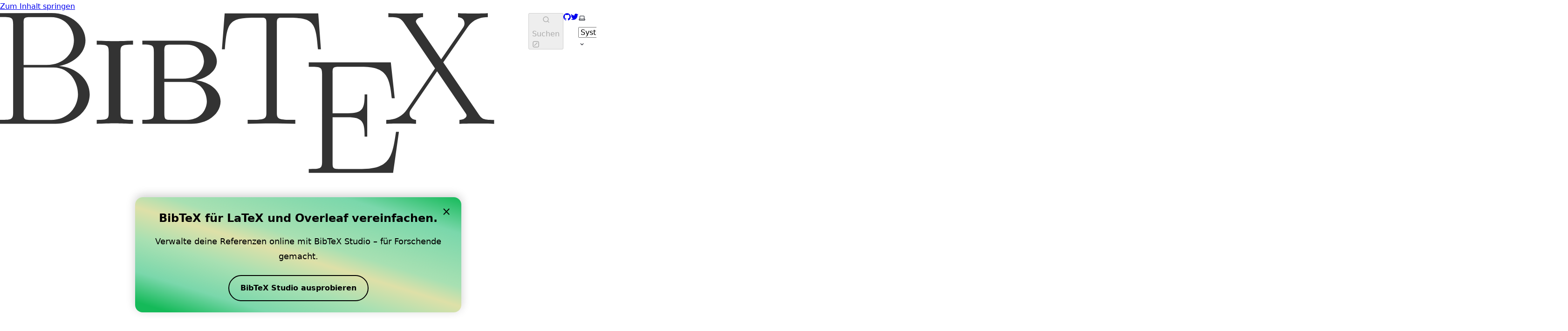

--- FILE ---
content_type: text/html; charset=utf-8
request_url: https://bibtex.eu/de/blog/how-to-convert-a-doi-to-a-bibtex-citation-using-citedrive/
body_size: 8676
content:
<!DOCTYPE html><html lang="de-DE" dir="ltr" data-has-toc data-has-sidebar data-theme="dark" class="astro-bguv2lll"> <head><meta charset="utf-8"/><meta name="viewport" content="width=device-width, initial-scale=1"/><title>Wie man einen DOI in einem BibTeX-Eintrag mithilfe von CiteDrive umwandelt | BibTeX</title><link rel="canonical" href="https://bibtex.eu/de/blog/how-to-convert-a-doi-to-a-bibtex-citation-using-citedrive/"/><link rel="alternate" hreflang="en" href="https://bibtex.eu/blog/how-to-convert-a-doi-to-a-bibtex-citation-using-citedrive/"/><link rel="alternate" hreflang="de-DE" href="https://bibtex.eu/de/blog/how-to-convert-a-doi-to-a-bibtex-citation-using-citedrive/"/><link rel="alternate" hreflang="cs-CZ" href="https://bibtex.eu/cs/blog/how-to-convert-a-doi-to-a-bibtex-citation-using-citedrive/"/><link rel="alternate" hreflang="es-ES" href="https://bibtex.eu/es/blog/how-to-convert-a-doi-to-a-bibtex-citation-using-citedrive/"/><link rel="alternate" hreflang="pt-PT" href="https://bibtex.eu/pt/blog/how-to-convert-a-doi-to-a-bibtex-citation-using-citedrive/"/><link rel="alternate" hreflang="fr-FR" href="https://bibtex.eu/fr/blog/how-to-convert-a-doi-to-a-bibtex-citation-using-citedrive/"/><link rel="alternate" hreflang="sv-SE" href="https://bibtex.eu/sv/blog/how-to-convert-a-doi-to-a-bibtex-citation-using-citedrive/"/><link rel="alternate" hreflang="tr-TR" href="https://bibtex.eu/tr/blog/how-to-convert-a-doi-to-a-bibtex-citation-using-citedrive/"/><link rel="alternate" hreflang="zh-CN" href="https://bibtex.eu/zh-cn/blog/how-to-convert-a-doi-to-a-bibtex-citation-using-citedrive/"/><link rel="alternate" hreflang="da-DK" href="https://bibtex.eu/da/blog/how-to-convert-a-doi-to-a-bibtex-citation-using-citedrive/"/><link rel="alternate" hreflang="it-IT" href="https://bibtex.eu/it/blog/how-to-convert-a-doi-to-a-bibtex-citation-using-citedrive/"/><link rel="alternate" hreflang="ja-JP" href="https://bibtex.eu/ja/blog/how-to-convert-a-doi-to-a-bibtex-citation-using-citedrive/"/><link rel="alternate" hreflang="ko-KR" href="https://bibtex.eu/ko/blog/how-to-convert-a-doi-to-a-bibtex-citation-using-citedrive/"/><link rel="alternate" hreflang="no-NO" href="https://bibtex.eu/no/blog/how-to-convert-a-doi-to-a-bibtex-citation-using-citedrive/"/><link rel="alternate" hreflang="ru-RU" href="https://bibtex.eu/ru/blog/how-to-convert-a-doi-to-a-bibtex-citation-using-citedrive/"/><link rel="sitemap" href="/sitemap-index.xml"/><link rel="shortcut icon" href="/favicon.svg" type="image/svg+xml"/><meta name="generator" content="Astro v4.4.11"/><meta name="generator" content="Starlight v0.21.1"/><meta property="og:title" content="Wie man einen DOI in einem BibTeX-Eintrag mithilfe von CiteDrive umwandelt"/><meta property="og:type" content="article"/><meta property="og:url" content="https://bibtex.eu/de/blog/how-to-convert-a-doi-to-a-bibtex-citation-using-citedrive/"/><meta property="og:locale" content="de-DE"/><meta property="og:description"/><meta property="og:site_name" content="BibTeX"/><meta name="twitter:card" content="summary_large_image"/><meta name="twitter:title" content="Wie man einen DOI in einem BibTeX-Eintrag mithilfe von CiteDrive umwandelt"/><meta name="twitter:description"/><meta name="twitter:site" content="/bibtex_eu"/><script>
	window.StarlightThemeProvider = (() => {
		const storedTheme =
			typeof localStorage !== 'undefined' && localStorage.getItem('starlight-theme');
		const theme =
			storedTheme ||
			(window.matchMedia('(prefers-color-scheme: light)').matches ? 'light' : 'dark');
		document.documentElement.dataset.theme = theme === 'light' ? 'light' : 'dark';
		return {
			updatePickers(theme = storedTheme || 'auto') {
				document.querySelectorAll('starlight-theme-select').forEach((picker) => {
					const select = picker.querySelector('select');
					if (select) select.value = theme;
					/** @type {HTMLTemplateElement | null} */
					const tmpl = document.querySelector(`#theme-icons`);
					const newIcon = tmpl && tmpl.content.querySelector('.' + theme);
					if (newIcon) {
						const oldIcon = picker.querySelector('svg.label-icon');
						if (oldIcon) {
							oldIcon.replaceChildren(...newIcon.cloneNode(true).childNodes);
						}
					}
				});
			},
		};
	})();
</script><template id="theme-icons"><svg aria-hidden="true" class="light astro-c6vsoqas" width="16" height="16" viewBox="0 0 24 24" fill="currentColor" style="--sl-icon-size: 1em;"><path d="M5 12a1 1 0 0 0-1-1H3a1 1 0 0 0 0 2h1a1 1 0 0 0 1-1Zm.64 5-.71.71a1 1 0 0 0 0 1.41 1 1 0 0 0 1.41 0l.71-.71A1 1 0 0 0 5.64 17ZM12 5a1 1 0 0 0 1-1V3a1 1 0 0 0-2 0v1a1 1 0 0 0 1 1Zm5.66 2.34a1 1 0 0 0 .7-.29l.71-.71a1 1 0 1 0-1.41-1.41l-.66.71a1 1 0 0 0 0 1.41 1 1 0 0 0 .66.29Zm-12-.29a1 1 0 0 0 1.41 0 1 1 0 0 0 0-1.41l-.71-.71a1.004 1.004 0 1 0-1.43 1.41l.73.71ZM21 11h-1a1 1 0 0 0 0 2h1a1 1 0 0 0 0-2Zm-2.64 6A1 1 0 0 0 17 18.36l.71.71a1 1 0 0 0 1.41 0 1 1 0 0 0 0-1.41l-.76-.66ZM12 6.5a5.5 5.5 0 1 0 5.5 5.5A5.51 5.51 0 0 0 12 6.5Zm0 9a3.5 3.5 0 1 1 0-7 3.5 3.5 0 0 1 0 7Zm0 3.5a1 1 0 0 0-1 1v1a1 1 0 0 0 2 0v-1a1 1 0 0 0-1-1Z"/></svg> <svg aria-hidden="true" class="dark astro-c6vsoqas" width="16" height="16" viewBox="0 0 24 24" fill="currentColor" style="--sl-icon-size: 1em;"><path d="M21.64 13a1 1 0 0 0-1.05-.14 8.049 8.049 0 0 1-3.37.73 8.15 8.15 0 0 1-8.14-8.1 8.59 8.59 0 0 1 .25-2A1 1 0 0 0 8 2.36a10.14 10.14 0 1 0 14 11.69 1 1 0 0 0-.36-1.05Zm-9.5 6.69A8.14 8.14 0 0 1 7.08 5.22v.27a10.15 10.15 0 0 0 10.14 10.14 9.784 9.784 0 0 0 2.1-.22 8.11 8.11 0 0 1-7.18 4.32v-.04Z"/></svg> <svg aria-hidden="true" class="auto astro-c6vsoqas" width="16" height="16" viewBox="0 0 24 24" fill="currentColor" style="--sl-icon-size: 1em;"><path d="M21 14h-1V7a3 3 0 0 0-3-3H7a3 3 0 0 0-3 3v7H3a1 1 0 0 0-1 1v2a3 3 0 0 0 3 3h14a3 3 0 0 0 3-3v-2a1 1 0 0 0-1-1ZM6 7a1 1 0 0 1 1-1h10a1 1 0 0 1 1 1v7H6V7Zm14 10a1 1 0 0 1-1 1H5a1 1 0 0 1-1-1v-1h16v1Z"/></svg> </template><link rel="stylesheet" href="/_astro/index.Cilri7ci.css" />
<style>svg:where(.astro-c6vsoqas){color:var(--sl-icon-color);font-size:var(--sl-icon-size, 1em);width:1em;height:1em}
</style><script type="module" src="/_astro/hoisted.DCDaYnW2.js"></script>
<script type="module" src="/_astro/page.BO5rBSqo.js"></script></head> <body class="astro-bguv2lll"> <a href="#_top" class="astro-7q3lir66">Zum Inhalt springen</a>  <div class="page sl-flex astro-vrdttmbt"> <header class="header astro-vrdttmbt"><div class="header sl-flex astro-kmkmnagf"> <div class="title-wrapper sl-flex astro-kmkmnagf"> <a href="/de" class="site-title sl-flex astro-m46x6ez3">  <img class="light:sl-hidden astro-m46x6ez3" alt="" src="/_astro/logo_dark.DHxH6-UK.svg" width="1134" height="366"> <img class="dark:sl-hidden astro-m46x6ez3" alt="" src="/_astro/logo.BH7sI-hn.svg" width="1134" height="366"> <span class="sr-only astro-m46x6ez3"> BibTeX </span> </a>  </div> <div class="sl-flex astro-kmkmnagf"> <site-search data-translations="{&#34;placeholder&#34;:&#34;Suchen&#34;}" class="astro-v37mnknz"> <button data-open-modal disabled class="astro-v37mnknz">  <svg aria-label="Suchen" class="astro-v37mnknz astro-c6vsoqas" width="16" height="16" viewBox="0 0 24 24" fill="currentColor" style="--sl-icon-size: 1em;"><path d="M21.71 20.29 18 16.61A9 9 0 1 0 16.61 18l3.68 3.68a.999.999 0 0 0 1.42 0 1 1 0 0 0 0-1.39ZM11 18a7 7 0 1 1 0-14 7 7 0 0 1 0 14Z"/></svg>  <span class="sl-hidden md:sl-block astro-v37mnknz" aria-hidden="true">Suchen</span> <svg aria-label="(Drücke / zum Suchen)" class="sl-hidden md:sl-block astro-v37mnknz astro-c6vsoqas" width="16" height="16" viewBox="0 0 24 24" fill="currentColor" style="--sl-icon-size: 1em;"><path d="M17 2H7a5 5 0 0 0-5 5v10a5 5 0 0 0 5 5h10a5 5 0 0 0 5-5V7a5 5 0 0 0-5-5Zm3 15a3 3 0 0 1-3 3H7a3 3 0 0 1-3-3V7a3 3 0 0 1 3-3h10a3 3 0 0 1 3 3v10Z"/><path d="M15.293 6.707a1 1 0 1 1 1.414 1.414l-8.485 8.486a1 1 0 0 1-1.414-1.415l8.485-8.485Z"/></svg>  </button> <dialog style="padding:0" aria-label="Suchen" class="astro-v37mnknz"> <div class="dialog-frame sl-flex astro-v37mnknz">  <button data-close-modal class="sl-flex md:sl-hidden astro-v37mnknz"> Abbrechen </button> <div class="search-container astro-v37mnknz"> <div id="starlight__search" class="astro-v37mnknz"></div> </div> </div> </dialog> </site-search>    </div> <div class="sl-hidden md:sl-flex right-group astro-kmkmnagf"> <div class="sl-flex social-icons astro-kmkmnagf"> <a href="https://github.com/citedrive/bibtex.eu" rel="me" class="sl-flex astro-wy4te6ga"><span class="sr-only astro-wy4te6ga">GitHub</span><svg aria-hidden="true" class="astro-wy4te6ga astro-c6vsoqas" width="16" height="16" viewBox="0 0 24 24" fill="currentColor" style="--sl-icon-size: 1em;"><path d="M12 .3a12 12 0 0 0-3.8 23.38c.6.12.83-.26.83-.57L9 21.07c-3.34.72-4.04-1.61-4.04-1.61-.55-1.39-1.34-1.76-1.34-1.76-1.08-.74.09-.73.09-.73 1.2.09 1.83 1.24 1.83 1.24 1.08 1.83 2.81 1.3 3.5 1 .1-.78.42-1.31.76-1.61-2.67-.3-5.47-1.33-5.47-5.93 0-1.31.47-2.38 1.24-3.22-.14-.3-.54-1.52.1-3.18 0 0 1-.32 3.3 1.23a11.5 11.5 0 0 1 6 0c2.28-1.55 3.29-1.23 3.29-1.23.64 1.66.24 2.88.12 3.18a4.65 4.65 0 0 1 1.23 3.22c0 4.61-2.8 5.63-5.48 5.92.42.36.81 1.1.81 2.22l-.01 3.29c0 .31.2.69.82.57A12 12 0 0 0 12 .3Z"/></svg> </a><a href="https://twitter.com/bibtex_eu " rel="me" class="sl-flex astro-wy4te6ga"><span class="sr-only astro-wy4te6ga">Twitter</span><svg aria-hidden="true" class="astro-wy4te6ga astro-c6vsoqas" width="16" height="16" viewBox="0 0 24 24" fill="currentColor" style="--sl-icon-size: 1em;"><path d="M24 4.4a10 10 0 0 1-2.83.78 5.05 5.05 0 0 0 2.17-2.79 9.7 9.7 0 0 1-3.13 1.23 4.89 4.89 0 0 0-5.94-1.03 5 5 0 0 0-2.17 2.38 5.15 5.15 0 0 0-.3 3.25c-1.95-.1-3.86-.63-5.61-1.53a14.04 14.04 0 0 1-4.52-3.74 5.2 5.2 0 0 0-.09 4.91c.39.74.94 1.35 1.61 1.82a4.77 4.77 0 0 1-2.23-.63v.06c0 1.16.4 2.29 1.12 3.18a4.9 4.9 0 0 0 2.84 1.74c-.73.22-1.5.26-2.24.12a4.89 4.89 0 0 0 4.59 3.49A9.78 9.78 0 0 1 0 19.73 13.65 13.65 0 0 0 7.55 22a13.63 13.63 0 0 0 9.96-4.16A14.26 14.26 0 0 0 21.6 7.65V7c.94-.72 1.75-1.6 2.4-2.6Z"/></svg> </a> </div> <starlight-theme-select>  <label style="--sl-select-width: 6.25em" class="astro-4yphtoen"> <span class="sr-only astro-4yphtoen">Farbschema wählen</span> <svg aria-hidden="true" class="icon label-icon astro-4yphtoen astro-c6vsoqas" width="16" height="16" viewBox="0 0 24 24" fill="currentColor" style="--sl-icon-size: 1em;"><path d="M21 14h-1V7a3 3 0 0 0-3-3H7a3 3 0 0 0-3 3v7H3a1 1 0 0 0-1 1v2a3 3 0 0 0 3 3h14a3 3 0 0 0 3-3v-2a1 1 0 0 0-1-1ZM6 7a1 1 0 0 1 1-1h10a1 1 0 0 1 1 1v7H6V7Zm14 10a1 1 0 0 1-1 1H5a1 1 0 0 1-1-1v-1h16v1Z"/></svg>  <select value="auto" class="astro-4yphtoen"> <option value="dark" class="astro-4yphtoen">Dunkel</option><option value="light" class="astro-4yphtoen">Hell</option><option value="auto" selected="true" class="astro-4yphtoen">System</option> </select> <svg aria-hidden="true" class="icon caret astro-4yphtoen astro-c6vsoqas" width="16" height="16" viewBox="0 0 24 24" fill="currentColor" style="--sl-icon-size: 1em;"><path d="M17 9.17a1 1 0 0 0-1.41 0L12 12.71 8.46 9.17a1 1 0 1 0-1.41 1.42l4.24 4.24a1.002 1.002 0 0 0 1.42 0L17 10.59a1.002 1.002 0 0 0 0-1.42Z"/></svg>  </label>  </starlight-theme-select>  <script>
	StarlightThemeProvider.updatePickers();
</script>  <starlight-lang-select><label style="--sl-select-width: 7em" class="astro-4yphtoen"> <span class="sr-only astro-4yphtoen">Sprache wählen</span> <svg aria-hidden="true" class="icon label-icon astro-4yphtoen astro-c6vsoqas" width="16" height="16" viewBox="0 0 24 24" fill="currentColor" style="--sl-icon-size: 1em;"><path fill-rule="evenodd" d="M8.516 3a.94.94 0 0 0-.941.94v1.15H2.94a.94.94 0 1 0 0 1.882h7.362a7.422 7.422 0 0 1-1.787 3.958 7.42 7.42 0 0 1-1.422-2.425.94.94 0 1 0-1.774.627 9.303 9.303 0 0 0 1.785 3.043 7.422 7.422 0 0 1-4.164 1.278.94.94 0 1 0 0 1.881 9.303 9.303 0 0 0 5.575-1.855 9.303 9.303 0 0 0 4.11 1.74l-.763 1.525a.968.968 0 0 0-.016.034l-1.385 2.77a.94.94 0 1 0 1.683.841l1.133-2.267h5.806l1.134 2.267a.94.94 0 0 0 1.683-.841l-1.385-2.769a.95.95 0 0 0-.018-.036l-3.476-6.951a.94.94 0 0 0-1.682 0l-1.82 3.639a7.423 7.423 0 0 1-3.593-1.256 9.303 9.303 0 0 0 2.27-5.203h1.894a.94.94 0 0 0 0-1.881H9.456V3.94A.94.94 0 0 0 8.516 3Zm6.426 11.794a1.068 1.068 0 0 1-.02.039l-.703 1.407h3.924l-1.962-3.924-1.24 2.478Z" clip-rule="evenodd"/></svg>  <select value="/de/blog/how-to-convert-a-doi-to-a-bibtex-citation-using-citedrive/" class="astro-4yphtoen"> <option value="/blog/how-to-convert-a-doi-to-a-bibtex-citation-using-citedrive/" class="astro-4yphtoen">English</option><option value="/de/blog/how-to-convert-a-doi-to-a-bibtex-citation-using-citedrive/" selected="true" class="astro-4yphtoen">Deutsch</option><option value="/cs/blog/how-to-convert-a-doi-to-a-bibtex-citation-using-citedrive/" class="astro-4yphtoen">Čeština</option><option value="/es/blog/how-to-convert-a-doi-to-a-bibtex-citation-using-citedrive/" class="astro-4yphtoen">Español</option><option value="/pt/blog/how-to-convert-a-doi-to-a-bibtex-citation-using-citedrive/" class="astro-4yphtoen">Português</option><option value="/fr/blog/how-to-convert-a-doi-to-a-bibtex-citation-using-citedrive/" class="astro-4yphtoen">Français</option><option value="/sv/blog/how-to-convert-a-doi-to-a-bibtex-citation-using-citedrive/" class="astro-4yphtoen">Svenska</option><option value="/tr/blog/how-to-convert-a-doi-to-a-bibtex-citation-using-citedrive/" class="astro-4yphtoen">Türkçe</option><option value="/zh-cn/blog/how-to-convert-a-doi-to-a-bibtex-citation-using-citedrive/" class="astro-4yphtoen">简体中文</option><option value="/da/blog/how-to-convert-a-doi-to-a-bibtex-citation-using-citedrive/" class="astro-4yphtoen">Dansk</option><option value="/it/blog/how-to-convert-a-doi-to-a-bibtex-citation-using-citedrive/" class="astro-4yphtoen">Italiano</option><option value="/ja/blog/how-to-convert-a-doi-to-a-bibtex-citation-using-citedrive/" class="astro-4yphtoen">日本語</option><option value="/ko/blog/how-to-convert-a-doi-to-a-bibtex-citation-using-citedrive/" class="astro-4yphtoen">한국어</option><option value="/no/blog/how-to-convert-a-doi-to-a-bibtex-citation-using-citedrive/" class="astro-4yphtoen">Norsk</option><option value="/ru/blog/how-to-convert-a-doi-to-a-bibtex-citation-using-citedrive/" class="astro-4yphtoen">Русский</option> </select> <svg aria-hidden="true" class="icon caret astro-4yphtoen astro-c6vsoqas" width="16" height="16" viewBox="0 0 24 24" fill="currentColor" style="--sl-icon-size: 1em;"><path d="M17 9.17a1 1 0 0 0-1.41 0L12 12.71 8.46 9.17a1 1 0 1 0-1.41 1.42l4.24 4.24a1.002 1.002 0 0 0 1.42 0L17 10.59a1.002 1.002 0 0 0 0-1.42Z"/></svg>  </label> </starlight-lang-select> </div> </div> </header> <nav class="sidebar astro-vrdttmbt" aria-label="Hauptnavigation"> <starlight-menu-button class="astro-jif73yzw"> <button aria-expanded="false" aria-label="Menü" aria-controls="starlight__sidebar" class="sl-flex md:sl-hidden astro-jif73yzw"> <svg aria-hidden="true" class="astro-jif73yzw astro-c6vsoqas" width="16" height="16" viewBox="0 0 24 24" fill="currentColor" style="--sl-icon-size: 1em;"><path d="M3 8h18a1 1 0 1 0 0-2H3a1 1 0 0 0 0 2Zm18 8H3a1 1 0 0 0 0 2h18a1 1 0 0 0 0-2Zm0-5H3a1 1 0 0 0 0 2h18a1 1 0 0 0 0-2Z"/></svg>  </button> </starlight-menu-button>    <div id="starlight__sidebar" class="sidebar-pane astro-vrdttmbt"> <div class="sidebar-content sl-flex astro-vrdttmbt"> <ul class="top-level astro-3ii7xxms"> <li class="astro-3ii7xxms"> <details open class="astro-3ii7xxms"> <summary class="astro-3ii7xxms"> <div class="group-label astro-3ii7xxms"> <span class="large astro-3ii7xxms">Grundlagen</span>  </div> <svg aria-hidden="true" class="caret astro-3ii7xxms astro-c6vsoqas" width="16" height="16" viewBox="0 0 24 24" fill="currentColor" style="--sl-icon-size: 1.25rem;"><path d="m14.83 11.29-4.24-4.24a1 1 0 1 0-1.42 1.41L12.71 12l-3.54 3.54a1 1 0 0 0 0 1.41 1 1 0 0 0 .71.29 1 1 0 0 0 .71-.29l4.24-4.24a1.002 1.002 0 0 0 0-1.42Z"/></svg>  </summary> <ul class="astro-3ii7xxms"> <li class="astro-3ii7xxms"> <a href="/de/" class="astro-3ii7xxms"> <span class="astro-3ii7xxms">Verwendung von LaTeX (Schnellstart)</span>  </a> </li><li class="astro-3ii7xxms"> <a href="/de/natbib/" class="astro-3ii7xxms"> <span class="astro-3ii7xxms">Natbib (Ausführliches Tutorial)</span>  </a> </li><li class="astro-3ii7xxms"> <a href="/de/biblatex/" class="astro-3ii7xxms"> <span class="astro-3ii7xxms">Verwendung von BibLaTeX (Schnellstart)</span>  </a> </li><li class="astro-3ii7xxms"> <a href="/de/quarto/" class="astro-3ii7xxms"> <span class="astro-3ii7xxms">Verwendung von Quarto (RStudio/Posit) (Schnellstart)</span>  </a> </li><li class="astro-3ii7xxms"> <a href="/de/rmarkdown/" class="astro-3ii7xxms"> <span class="astro-3ii7xxms">Verwendung von R Markdown (Schnellstart)</span>  </a> </li><li class="astro-3ii7xxms"> <a href="/de/overleaf/" class="astro-3ii7xxms"> <span class="astro-3ii7xxms">Verwendung von Overleaf (Schnellstart)</span>  </a> </li> </ul>  </details> </li><li class="astro-3ii7xxms"> <details class="astro-3ii7xxms"> <summary class="astro-3ii7xxms"> <div class="group-label astro-3ii7xxms"> <span class="large astro-3ii7xxms">Referenztypen</span>  </div> <svg aria-hidden="true" class="caret astro-3ii7xxms astro-c6vsoqas" width="16" height="16" viewBox="0 0 24 24" fill="currentColor" style="--sl-icon-size: 1.25rem;"><path d="m14.83 11.29-4.24-4.24a1 1 0 1 0-1.42 1.41L12.71 12l-3.54 3.54a1 1 0 0 0 0 1.41 1 1 0 0 0 .71.29 1 1 0 0 0 .71-.29l4.24-4.24a1.002 1.002 0 0 0 0-1.42Z"/></svg>  </summary> <ul class="astro-3ii7xxms"> <li class="astro-3ii7xxms"> <a href="/de/types/" class="astro-3ii7xxms"> <span class="astro-3ii7xxms">BibTeX Eintragstypen</span>  </a> </li><li class="astro-3ii7xxms"> <a href="/de/types/article/" class="astro-3ii7xxms"> <span class="astro-3ii7xxms">article (Artikel)</span>  </a> </li><li class="astro-3ii7xxms"> <a href="/de/types/book/" class="astro-3ii7xxms"> <span class="astro-3ii7xxms">book (Buch)</span>  </a> </li><li class="astro-3ii7xxms"> <a href="/de/types/booklet/" class="astro-3ii7xxms"> <span class="astro-3ii7xxms">booklet (Gebundenes Druckwerk)</span>  </a> </li><li class="astro-3ii7xxms"> <a href="/de/types/conference/" class="astro-3ii7xxms"> <span class="astro-3ii7xxms">conference (Wissenschaftliche Konferenz)</span>  </a> </li><li class="astro-3ii7xxms"> <a href="/de/types/inbook/" class="astro-3ii7xxms"> <span class="astro-3ii7xxms">inbook (Kapitel, Sektion, etc.)</span>  </a> </li><li class="astro-3ii7xxms"> <a href="/de/types/incollection/" class="astro-3ii7xxms"> <span class="astro-3ii7xxms">incollection (Teil eines Buches / Sammelband)</span>  </a> </li><li class="astro-3ii7xxms"> <a href="/de/types/inproceedings/" class="astro-3ii7xxms"> <span class="astro-3ii7xxms">inproceedings (Artikel in einem Konferenzbericht)</span>  </a> </li><li class="astro-3ii7xxms"> <a href="/de/types/manual/" class="astro-3ii7xxms"> <span class="astro-3ii7xxms">manual (Anleitung)</span>  </a> </li><li class="astro-3ii7xxms"> <a href="/de/types/mastersthesis/" class="astro-3ii7xxms"> <span class="astro-3ii7xxms">mastersthesis (Masterarbeit)</span>  </a> </li><li class="astro-3ii7xxms"> <a href="/de/types/misc/" class="astro-3ii7xxms"> <span class="astro-3ii7xxms">misc (Sonstige typen)</span>  </a> </li><li class="astro-3ii7xxms"> <a href="/de/types/phdthesis/" class="astro-3ii7xxms"> <span class="astro-3ii7xxms">phdthesis (Doktorarbeit)</span>  </a> </li><li class="astro-3ii7xxms"> <a href="/de/types/proceedings/" class="astro-3ii7xxms"> <span class="astro-3ii7xxms">proceedings (Konferenzberichte)</span>  </a> </li><li class="astro-3ii7xxms"> <a href="/de/types/techreport/" class="astro-3ii7xxms"> <span class="astro-3ii7xxms">techreport (Technisches Bericht)</span>  </a> </li><li class="astro-3ii7xxms"> <a href="/de/types/unpublished/" class="astro-3ii7xxms"> <span class="astro-3ii7xxms">unpublished (Unveröffentlicht)</span>  </a> </li> </ul>  </details> </li><li class="astro-3ii7xxms"> <details class="astro-3ii7xxms"> <summary class="astro-3ii7xxms"> <div class="group-label astro-3ii7xxms"> <span class="large astro-3ii7xxms">Felder</span>  </div> <svg aria-hidden="true" class="caret astro-3ii7xxms astro-c6vsoqas" width="16" height="16" viewBox="0 0 24 24" fill="currentColor" style="--sl-icon-size: 1.25rem;"><path d="m14.83 11.29-4.24-4.24a1 1 0 1 0-1.42 1.41L12.71 12l-3.54 3.54a1 1 0 0 0 0 1.41 1 1 0 0 0 .71.29 1 1 0 0 0 .71-.29l4.24-4.24a1.002 1.002 0 0 0 0-1.42Z"/></svg>  </summary> <ul class="astro-3ii7xxms"> <li class="astro-3ii7xxms"> <a href="/de/fields/" class="astro-3ii7xxms"> <span class="astro-3ii7xxms">BibTeX-Felder</span>  </a> </li><li class="astro-3ii7xxms"> <a href="/de/fields/address/" class="astro-3ii7xxms"> <span class="astro-3ii7xxms">address</span>  </a> </li><li class="astro-3ii7xxms"> <a href="/de/fields/annote/" class="astro-3ii7xxms"> <span class="astro-3ii7xxms">annote</span>  </a> </li><li class="astro-3ii7xxms"> <a href="/de/fields/author/" class="astro-3ii7xxms"> <span class="astro-3ii7xxms">author</span>  </a> </li><li class="astro-3ii7xxms"> <a href="/de/fields/booktitle/" class="astro-3ii7xxms"> <span class="astro-3ii7xxms">booktitle</span>  </a> </li><li class="astro-3ii7xxms"> <a href="/de/fields/chapter/" class="astro-3ii7xxms"> <span class="astro-3ii7xxms">chapter</span>  </a> </li><li class="astro-3ii7xxms"> <a href="/de/fields/crossref/" class="astro-3ii7xxms"> <span class="astro-3ii7xxms">crossref</span>  </a> </li><li class="astro-3ii7xxms"> <a href="/de/fields/doi/" class="astro-3ii7xxms"> <span class="astro-3ii7xxms">doi</span>  </a> </li><li class="astro-3ii7xxms"> <a href="/de/fields/edition/" class="astro-3ii7xxms"> <span class="astro-3ii7xxms">edition</span>  </a> </li><li class="astro-3ii7xxms"> <a href="/de/fields/editor/" class="astro-3ii7xxms"> <span class="astro-3ii7xxms">editor</span>  </a> </li><li class="astro-3ii7xxms"> <a href="/de/fields/email/" class="astro-3ii7xxms"> <span class="astro-3ii7xxms">email</span>  </a> </li><li class="astro-3ii7xxms"> <a href="/de/fields/howpublished/" class="astro-3ii7xxms"> <span class="astro-3ii7xxms">howpublished</span>  </a> </li><li class="astro-3ii7xxms"> <a href="/de/fields/institution/" class="astro-3ii7xxms"> <span class="astro-3ii7xxms">institution</span>  </a> </li><li class="astro-3ii7xxms"> <a href="/de/fields/journal/" class="astro-3ii7xxms"> <span class="astro-3ii7xxms">journal</span>  </a> </li><li class="astro-3ii7xxms"> <a href="/de/fields/month/" class="astro-3ii7xxms"> <span class="astro-3ii7xxms">month</span>  </a> </li><li class="astro-3ii7xxms"> <a href="/de/fields/note/" class="astro-3ii7xxms"> <span class="astro-3ii7xxms">note</span>  </a> </li><li class="astro-3ii7xxms"> <a href="/de/fields/number/" class="astro-3ii7xxms"> <span class="astro-3ii7xxms">number</span>  </a> </li><li class="astro-3ii7xxms"> <a href="/de/fields/organization/" class="astro-3ii7xxms"> <span class="astro-3ii7xxms">organization</span>  </a> </li><li class="astro-3ii7xxms"> <a href="/de/fields/pages/" class="astro-3ii7xxms"> <span class="astro-3ii7xxms">pages</span>  </a> </li><li class="astro-3ii7xxms"> <a href="/de/fields/publisher/" class="astro-3ii7xxms"> <span class="astro-3ii7xxms">publisher</span>  </a> </li><li class="astro-3ii7xxms"> <a href="/de/fields/school/" class="astro-3ii7xxms"> <span class="astro-3ii7xxms">school</span>  </a> </li><li class="astro-3ii7xxms"> <a href="/de/fields/series/" class="astro-3ii7xxms"> <span class="astro-3ii7xxms">series</span>  </a> </li><li class="astro-3ii7xxms"> <a href="/de/fields/title/" class="astro-3ii7xxms"> <span class="astro-3ii7xxms">title</span>  </a> </li><li class="astro-3ii7xxms"> <a href="/de/fields/type/" class="astro-3ii7xxms"> <span class="astro-3ii7xxms">type</span>  </a> </li><li class="astro-3ii7xxms"> <a href="/de/fields/volume/" class="astro-3ii7xxms"> <span class="astro-3ii7xxms">volume</span>  </a> </li><li class="astro-3ii7xxms"> <a href="/de/fields/year/" class="astro-3ii7xxms"> <span class="astro-3ii7xxms">year</span>  </a> </li> </ul>  </details> </li><li class="astro-3ii7xxms"> <details class="astro-3ii7xxms"> <summary class="astro-3ii7xxms"> <div class="group-label astro-3ii7xxms"> <span class="large astro-3ii7xxms">BibTeX FAQ</span>  </div> <svg aria-hidden="true" class="caret astro-3ii7xxms astro-c6vsoqas" width="16" height="16" viewBox="0 0 24 24" fill="currentColor" style="--sl-icon-size: 1.25rem;"><path d="m14.83 11.29-4.24-4.24a1 1 0 1 0-1.42 1.41L12.71 12l-3.54 3.54a1 1 0 0 0 0 1.41 1 1 0 0 0 .71.29 1 1 0 0 0 .71-.29l4.24-4.24a1.002 1.002 0 0 0 0-1.42Z"/></svg>  </summary> <ul class="astro-3ii7xxms"> <li class="astro-3ii7xxms"> <a href="/de/faq/" class="astro-3ii7xxms"> <span class="astro-3ii7xxms">BibTeX FAQ</span>  </a> </li><li class="astro-3ii7xxms"> <a href="/de/faq/how-can-i-use-bibtex-to-cite-a-website/" class="astro-3ii7xxms"> <span class="astro-3ii7xxms">Wie man eine Website in LaTeX mit BibTeX und BibLaTeX zitiert</span>  </a> </li><li class="astro-3ii7xxms"> <a href="/de/faq/how-do-i-create-a-bib-file-to-manage-my-bibtex-references/" class="astro-3ii7xxms"> <span class="astro-3ii7xxms">Wie erstelle ich eine .BIB-Datei zur Verwaltung meiner BibTeX-Referenzen?</span>  </a> </li><li class="astro-3ii7xxms"> <a href="/de/faq/how-to-use-bibtex-related-commands-for-latex-documents/" class="astro-3ii7xxms"> <span class="astro-3ii7xxms">Verwendung von BibTeX-bezogenen Befehlen für LaTeX-Dokumente</span>  </a> </li><li class="astro-3ii7xxms"> <a href="/de/faq/how-to-use-urls-in-bibtex-entries/" class="astro-3ii7xxms"> <span class="astro-3ii7xxms">Wie man URLs in BibTeX-Einträgen verwendet</span>  </a> </li><li class="astro-3ii7xxms"> <a href="/de/faq/what-is-bibtex-and-what-can-it-do-for-you/" class="astro-3ii7xxms"> <span class="astro-3ii7xxms">Was ist BibTeX, und was kann es für Sie tun?</span>  </a> </li><li class="astro-3ii7xxms"> <a href="/de/faq/when-to-enclose-bib-file-entry-fields-quotation-marks-vs-braces/" class="astro-3ii7xxms"> <span class="astro-3ii7xxms">Wann man .bib-Dateieingabefelder einschließt: Anführungszeichen vs. geschweifte Klammern</span>  </a> </li> </ul>  </details> </li><li class="astro-3ii7xxms"> <details open class="astro-3ii7xxms"> <summary class="astro-3ii7xxms"> <div class="group-label astro-3ii7xxms"> <span class="large astro-3ii7xxms">BibTeX-Ressourcen</span>  </div> <svg aria-hidden="true" class="caret astro-3ii7xxms astro-c6vsoqas" width="16" height="16" viewBox="0 0 24 24" fill="currentColor" style="--sl-icon-size: 1.25rem;"><path d="m14.83 11.29-4.24-4.24a1 1 0 1 0-1.42 1.41L12.71 12l-3.54 3.54a1 1 0 0 0 0 1.41 1 1 0 0 0 .71.29 1 1 0 0 0 .71-.29l4.24-4.24a1.002 1.002 0 0 0 0-1.42Z"/></svg>  </summary> <ul class="astro-3ii7xxms"> <li class="astro-3ii7xxms"> <a href="/de/blog/" class="astro-3ii7xxms"> <span class="astro-3ii7xxms">Blog</span>  </a> </li><li class="astro-3ii7xxms"> <a href="/de/overleaf-citedrive/" class="astro-3ii7xxms"> <span class="astro-3ii7xxms">Overleaf + CiteDrive</span>  </a> </li> </ul>  </details> </li><li class="astro-3ii7xxms"> <details open class="astro-3ii7xxms"> <summary class="astro-3ii7xxms"> <div class="group-label astro-3ii7xxms"> <span class="large astro-3ii7xxms">Links</span>  </div> <svg aria-hidden="true" class="caret astro-3ii7xxms astro-c6vsoqas" width="16" height="16" viewBox="0 0 24 24" fill="currentColor" style="--sl-icon-size: 1.25rem;"><path d="m14.83 11.29-4.24-4.24a1 1 0 1 0-1.42 1.41L12.71 12l-3.54 3.54a1 1 0 0 0 0 1.41 1 1 0 0 0 .71.29 1 1 0 0 0 .71-.29l4.24-4.24a1.002 1.002 0 0 0 0-1.42Z"/></svg>  </summary> <ul class="astro-3ii7xxms"> <li class="astro-3ii7xxms"> <a href="https://www.citedrive.com/en/" class="astro-3ii7xxms"> <span class="astro-3ii7xxms">🔗 CiteDrive</span>  </a> </li><li class="astro-3ii7xxms"> <a href="https://datanautes.com/en/" class="astro-3ii7xxms"> <span class="astro-3ii7xxms">🔗 Datanautes</span>  </a> </li><li class="astro-3ii7xxms"> <a href="https://rmarkdown.net/" class="astro-3ii7xxms"> <span class="astro-3ii7xxms">🔗 R Markdown</span>  </a> </li><li class="astro-3ii7xxms"> <a href="https://www.behaviorcloud.com/en/" class="astro-3ii7xxms"> <span class="astro-3ii7xxms">🔗 BehaviorCloud</span>  </a> </li> </ul>  </details> </li> </ul>  <div class="md:sl-hidden"> <div class="mobile-preferences sl-flex astro-wu23bvmt"> <div class="sl-flex social-icons astro-wu23bvmt"> <a href="https://github.com/citedrive/bibtex.eu" rel="me" class="sl-flex astro-wy4te6ga"><span class="sr-only astro-wy4te6ga">GitHub</span><svg aria-hidden="true" class="astro-wy4te6ga astro-c6vsoqas" width="16" height="16" viewBox="0 0 24 24" fill="currentColor" style="--sl-icon-size: 1em;"><path d="M12 .3a12 12 0 0 0-3.8 23.38c.6.12.83-.26.83-.57L9 21.07c-3.34.72-4.04-1.61-4.04-1.61-.55-1.39-1.34-1.76-1.34-1.76-1.08-.74.09-.73.09-.73 1.2.09 1.83 1.24 1.83 1.24 1.08 1.83 2.81 1.3 3.5 1 .1-.78.42-1.31.76-1.61-2.67-.3-5.47-1.33-5.47-5.93 0-1.31.47-2.38 1.24-3.22-.14-.3-.54-1.52.1-3.18 0 0 1-.32 3.3 1.23a11.5 11.5 0 0 1 6 0c2.28-1.55 3.29-1.23 3.29-1.23.64 1.66.24 2.88.12 3.18a4.65 4.65 0 0 1 1.23 3.22c0 4.61-2.8 5.63-5.48 5.92.42.36.81 1.1.81 2.22l-.01 3.29c0 .31.2.69.82.57A12 12 0 0 0 12 .3Z"/></svg> </a><a href="https://twitter.com/bibtex_eu " rel="me" class="sl-flex astro-wy4te6ga"><span class="sr-only astro-wy4te6ga">Twitter</span><svg aria-hidden="true" class="astro-wy4te6ga astro-c6vsoqas" width="16" height="16" viewBox="0 0 24 24" fill="currentColor" style="--sl-icon-size: 1em;"><path d="M24 4.4a10 10 0 0 1-2.83.78 5.05 5.05 0 0 0 2.17-2.79 9.7 9.7 0 0 1-3.13 1.23 4.89 4.89 0 0 0-5.94-1.03 5 5 0 0 0-2.17 2.38 5.15 5.15 0 0 0-.3 3.25c-1.95-.1-3.86-.63-5.61-1.53a14.04 14.04 0 0 1-4.52-3.74 5.2 5.2 0 0 0-.09 4.91c.39.74.94 1.35 1.61 1.82a4.77 4.77 0 0 1-2.23-.63v.06c0 1.16.4 2.29 1.12 3.18a4.9 4.9 0 0 0 2.84 1.74c-.73.22-1.5.26-2.24.12a4.89 4.89 0 0 0 4.59 3.49A9.78 9.78 0 0 1 0 19.73 13.65 13.65 0 0 0 7.55 22a13.63 13.63 0 0 0 9.96-4.16A14.26 14.26 0 0 0 21.6 7.65V7c.94-.72 1.75-1.6 2.4-2.6Z"/></svg> </a> </div> <starlight-theme-select>  <label style="--sl-select-width: 6.25em" class="astro-4yphtoen"> <span class="sr-only astro-4yphtoen">Farbschema wählen</span> <svg aria-hidden="true" class="icon label-icon astro-4yphtoen astro-c6vsoqas" width="16" height="16" viewBox="0 0 24 24" fill="currentColor" style="--sl-icon-size: 1em;"><path d="M21 14h-1V7a3 3 0 0 0-3-3H7a3 3 0 0 0-3 3v7H3a1 1 0 0 0-1 1v2a3 3 0 0 0 3 3h14a3 3 0 0 0 3-3v-2a1 1 0 0 0-1-1ZM6 7a1 1 0 0 1 1-1h10a1 1 0 0 1 1 1v7H6V7Zm14 10a1 1 0 0 1-1 1H5a1 1 0 0 1-1-1v-1h16v1Z"/></svg>  <select value="auto" class="astro-4yphtoen"> <option value="dark" class="astro-4yphtoen">Dunkel</option><option value="light" class="astro-4yphtoen">Hell</option><option value="auto" selected="true" class="astro-4yphtoen">System</option> </select> <svg aria-hidden="true" class="icon caret astro-4yphtoen astro-c6vsoqas" width="16" height="16" viewBox="0 0 24 24" fill="currentColor" style="--sl-icon-size: 1em;"><path d="M17 9.17a1 1 0 0 0-1.41 0L12 12.71 8.46 9.17a1 1 0 1 0-1.41 1.42l4.24 4.24a1.002 1.002 0 0 0 1.42 0L17 10.59a1.002 1.002 0 0 0 0-1.42Z"/></svg>  </label>  </starlight-theme-select>  <script>
	StarlightThemeProvider.updatePickers();
</script>  <starlight-lang-select><label style="--sl-select-width: 7em" class="astro-4yphtoen"> <span class="sr-only astro-4yphtoen">Sprache wählen</span> <svg aria-hidden="true" class="icon label-icon astro-4yphtoen astro-c6vsoqas" width="16" height="16" viewBox="0 0 24 24" fill="currentColor" style="--sl-icon-size: 1em;"><path fill-rule="evenodd" d="M8.516 3a.94.94 0 0 0-.941.94v1.15H2.94a.94.94 0 1 0 0 1.882h7.362a7.422 7.422 0 0 1-1.787 3.958 7.42 7.42 0 0 1-1.422-2.425.94.94 0 1 0-1.774.627 9.303 9.303 0 0 0 1.785 3.043 7.422 7.422 0 0 1-4.164 1.278.94.94 0 1 0 0 1.881 9.303 9.303 0 0 0 5.575-1.855 9.303 9.303 0 0 0 4.11 1.74l-.763 1.525a.968.968 0 0 0-.016.034l-1.385 2.77a.94.94 0 1 0 1.683.841l1.133-2.267h5.806l1.134 2.267a.94.94 0 0 0 1.683-.841l-1.385-2.769a.95.95 0 0 0-.018-.036l-3.476-6.951a.94.94 0 0 0-1.682 0l-1.82 3.639a7.423 7.423 0 0 1-3.593-1.256 9.303 9.303 0 0 0 2.27-5.203h1.894a.94.94 0 0 0 0-1.881H9.456V3.94A.94.94 0 0 0 8.516 3Zm6.426 11.794a1.068 1.068 0 0 1-.02.039l-.703 1.407h3.924l-1.962-3.924-1.24 2.478Z" clip-rule="evenodd"/></svg>  <select value="/de/blog/how-to-convert-a-doi-to-a-bibtex-citation-using-citedrive/" class="astro-4yphtoen"> <option value="/blog/how-to-convert-a-doi-to-a-bibtex-citation-using-citedrive/" class="astro-4yphtoen">English</option><option value="/de/blog/how-to-convert-a-doi-to-a-bibtex-citation-using-citedrive/" selected="true" class="astro-4yphtoen">Deutsch</option><option value="/cs/blog/how-to-convert-a-doi-to-a-bibtex-citation-using-citedrive/" class="astro-4yphtoen">Čeština</option><option value="/es/blog/how-to-convert-a-doi-to-a-bibtex-citation-using-citedrive/" class="astro-4yphtoen">Español</option><option value="/pt/blog/how-to-convert-a-doi-to-a-bibtex-citation-using-citedrive/" class="astro-4yphtoen">Português</option><option value="/fr/blog/how-to-convert-a-doi-to-a-bibtex-citation-using-citedrive/" class="astro-4yphtoen">Français</option><option value="/sv/blog/how-to-convert-a-doi-to-a-bibtex-citation-using-citedrive/" class="astro-4yphtoen">Svenska</option><option value="/tr/blog/how-to-convert-a-doi-to-a-bibtex-citation-using-citedrive/" class="astro-4yphtoen">Türkçe</option><option value="/zh-cn/blog/how-to-convert-a-doi-to-a-bibtex-citation-using-citedrive/" class="astro-4yphtoen">简体中文</option><option value="/da/blog/how-to-convert-a-doi-to-a-bibtex-citation-using-citedrive/" class="astro-4yphtoen">Dansk</option><option value="/it/blog/how-to-convert-a-doi-to-a-bibtex-citation-using-citedrive/" class="astro-4yphtoen">Italiano</option><option value="/ja/blog/how-to-convert-a-doi-to-a-bibtex-citation-using-citedrive/" class="astro-4yphtoen">日本語</option><option value="/ko/blog/how-to-convert-a-doi-to-a-bibtex-citation-using-citedrive/" class="astro-4yphtoen">한국어</option><option value="/no/blog/how-to-convert-a-doi-to-a-bibtex-citation-using-citedrive/" class="astro-4yphtoen">Norsk</option><option value="/ru/blog/how-to-convert-a-doi-to-a-bibtex-citation-using-citedrive/" class="astro-4yphtoen">Русский</option> </select> <svg aria-hidden="true" class="icon caret astro-4yphtoen astro-c6vsoqas" width="16" height="16" viewBox="0 0 24 24" fill="currentColor" style="--sl-icon-size: 1em;"><path d="M17 9.17a1 1 0 0 0-1.41 0L12 12.71 8.46 9.17a1 1 0 1 0-1.41 1.42l4.24 4.24a1.002 1.002 0 0 0 1.42 0L17 10.59a1.002 1.002 0 0 0 0-1.42Z"/></svg>  </label> </starlight-lang-select> </div>  </div> </div> </div> </nav> <div class="main-frame astro-vrdttmbt">  <div class="lg:sl-flex astro-67yu43on"> <aside class="right-sidebar-container astro-67yu43on"> <div class="right-sidebar astro-67yu43on"> <div class="lg:sl-hidden astro-pb3aqygn"><mobile-starlight-toc data-min-h="2" data-max-h="3" class="astro-doynk5tl"><nav aria-labelledby="starlight__on-this-page--mobile" class="astro-doynk5tl"><details id="starlight__mobile-toc" class="astro-doynk5tl"><summary id="starlight__on-this-page--mobile" class="sl-flex astro-doynk5tl"><div class="toggle sl-flex astro-doynk5tl">Auf dieser Seite<svg aria-hidden="true" class="caret astro-doynk5tl astro-c6vsoqas" width="16" height="16" viewBox="0 0 24 24" fill="currentColor" style="--sl-icon-size: 1rem;"><path d="m14.83 11.29-4.24-4.24a1 1 0 1 0-1.42 1.41L12.71 12l-3.54 3.54a1 1 0 0 0 0 1.41 1 1 0 0 0 .71.29 1 1 0 0 0 .71-.29l4.24-4.24a1.002 1.002 0 0 0 0-1.42Z"/></svg> </div><span class="display-current astro-doynk5tl"></span></summary><div class="dropdown astro-doynk5tl"><ul class="isMobile astro-g2bywc46" style="--depth: 0;"> <li class="astro-g2bywc46" style="--depth: 0;"> <a href="#_top" class="astro-g2bywc46" style="--depth: 0;"> <span class="astro-g2bywc46" style="--depth: 0;">Überblick</span> </a>  </li><li class="astro-g2bywc46" style="--depth: 0;"> <a href="#verwendung-der-browsererweiterung" class="astro-g2bywc46" style="--depth: 0;"> <span class="astro-g2bywc46" style="--depth: 0;">Verwendung der Browsererweiterung</span> </a>  </li><li class="astro-g2bywc46" style="--depth: 0;"> <a href="#verwendung-des-online-tools" class="astro-g2bywc46" style="--depth: 0;"> <span class="astro-g2bywc46" style="--depth: 0;">Verwendung des Online-Tools:</span> </a>  </li> </ul> </div></details></nav></mobile-starlight-toc></div><div class="right-sidebar-panel sl-hidden lg:sl-block astro-pb3aqygn"><div class="sl-container astro-pb3aqygn"><starlight-toc data-min-h="2" data-max-h="3"><nav aria-labelledby="starlight__on-this-page"><h2 id="starlight__on-this-page">Auf dieser Seite</h2><ul class="astro-g2bywc46" style="--depth: 0;"> <li class="astro-g2bywc46" style="--depth: 0;"> <a href="#_top" class="astro-g2bywc46" style="--depth: 0;"> <span class="astro-g2bywc46" style="--depth: 0;">Überblick</span> </a>  </li><li class="astro-g2bywc46" style="--depth: 0;"> <a href="#verwendung-der-browsererweiterung" class="astro-g2bywc46" style="--depth: 0;"> <span class="astro-g2bywc46" style="--depth: 0;">Verwendung der Browsererweiterung</span> </a>  </li><li class="astro-g2bywc46" style="--depth: 0;"> <a href="#verwendung-des-online-tools" class="astro-g2bywc46" style="--depth: 0;"> <span class="astro-g2bywc46" style="--depth: 0;">Verwendung des Online-Tools:</span> </a>  </li> </ul> </nav></starlight-toc></div></div> </div> </aside> <div class="main-pane astro-67yu43on">  <main data-pagefind-body lang="de-DE" dir="ltr" class="astro-bguv2lll">    <div class="content-panel astro-7nkwcw3z"> <div class="sl-container astro-7nkwcw3z"> <h1 id="_top" class="astro-j6tvhyss">Wie man einen DOI in einem BibTeX-Eintrag mithilfe von CiteDrive umwandelt</h1>  </div> </div>  <div class="content-panel astro-7nkwcw3z"> <div class="sl-container astro-7nkwcw3z"> <div class="sl-markdown-content"> <p>Wenn Sie ein Forscher sind, dann wissen Sie, wie wichtig Bibliographien und Zitate sind. Und wenn Sie <a href="https://www.citedrive.com/">CiteDrive</a> verwenden, dann wissen Sie, dass es der einfachste Weg ist, Bibliografien und Zitate für Ihre Forschungsarbeiten zu erstellen. Aber was tun Sie, wenn Sie auf einen <a href="/fields/doi/">DOI</a> anstelle einer ISBN oder URL stoßen? Keine Sorge - wir haben eine Lösung für Sie! In diesem Blogbeitrag zeigen wir Ihnen, wie Sie mit CiteDrive einen DOI in eine BibTeX-Zitierung umwandeln können. Fangen wir an!</p>

<div id="modal-banner" class="modal-banner hidden" role="dialog" aria-modal="true" aria-label="Important banner"> <div class="modal-content styled-div"> <button class="modal-close" aria-label="Close banner" onclick="closeModal()">×</button> <h2>BibTeX für LaTeX und Overleaf vereinfachen.</h2> <p>Verwalte deine Referenzen online mit BibTeX Studio – für Forschende gemacht.</p> <div class="button-row"> <a href="https://www.citedrive.com/de/" class="cta-button"> BibTeX Studio ausprobieren </a> </div> </div> </div> <script>
	document.body.appendChild(document.getElementById('modal-banner'));

  setTimeout(() => {
    const banner = document.getElementById('modal-banner');
    if (banner) {
      banner.classList.remove('hidden');
      banner.classList.add('fade-in');
    }
  }, 500);

  function closeModal() {
    const banner = document.getElementById('modal-banner');
    if (banner) {
      banner.classList.add('hidden');
      banner.classList.remove('fade-in');
    }
  }
</script> <style>
  .modal-banner {
    position: fixed;
    bottom: 50px;
    left: 50%;
    transform: translateX(-50%);
    width: 100%;
    max-width: 700px;
    z-index: 2000;
    opacity: 1;
    transition: opacity 0.3s ease-in-out;
    pointer-events: auto;
  }

  .modal-banner.hidden {
    display: none;
  }

  .modal-banner.fade-in {
    animation: fadeIn 0.3s ease-in-out;
  }

  @keyframes fadeIn {
    from {
      opacity: 0;
      transform: translateX(-50%) translateY(20px);
    }
    to {
      opacity: 1;
      transform: translateX(-50%) translateY(0);
    }
  }

  .modal-content {
    background: linear-gradient(
      17deg,
      rgba(21, 186, 89, 1) 5%,
      rgba(122, 215, 171, 1) 19%,
      rgba(168, 224, 178, 1) 35%,
      rgba(222, 224, 168, 1) 49%,
      rgba(168, 224, 178, 1) 58%,
      rgba(122, 215, 171, 1) 83%,
      rgba(21, 186, 89, 1) 100%
    );
    color: black !important;
    padding: 1.5rem 2rem;
    border-radius: 1rem;
    box-shadow: 0 -4px 20px rgba(0, 0, 0, 0.2);
    width: 100%;
    box-sizing: border-box;
    position: relative;
    text-align: center;
  }

  .modal-content *,
  .modal-content a,
  .modal-content button {
    color: black !important;
  }

  .modal-content h2 {
    margin-bottom: 0.75rem;
  }

  .modal-content p {
    margin-bottom: 1.5rem;
    font-size: 1.125rem;
  }

  .modal-close {
    position: absolute;
    top: 0.5rem;
    right: 1rem;
    font-size: 1.5rem;
    background: none;
    border: none;
    color: black !important;
    cursor: pointer;
  }

  .modal-close:hover {
    color: #555;
  }

  .button-row {
    display: flex;
    justify-content: center;
    gap: 1rem;
    flex-wrap: wrap;
  }

  .cta-button {
    text-decoration: none;
    color: black !important;
    background-color: transparent;
    border: 2px solid black;
    font-weight: 600;
    border-radius: 32px;
    padding: 0.75rem 1.5rem;
    transition: background-color 0.3s ease, color 0.3s ease;
  }

  .cta-button:hover {
    background-color: black;
    color: white !important;
  }
</style>
<h2 id="verwendung-der-browsererweiterung">Verwendung der Browsererweiterung</h2>
<p>Die Umwandlung eines DOI in eine BibTeX-Zitierweise ist einfach, wenn Sie die Browsererweiterung “CiteDrive Companion” verwenden. Markieren Sie einfach den DOI mit der Maus, öffnen Sie das Kontextmenü mit der rechten Maustaste und wählen Sie “Search doi”.</p>
<p><img src="/_astro/browserextension-search-doi.BonCPDI4_Z1XfJNY.webp" alt="CiteDrive - Browsererweiterung suche nach DOI" width="1542" height="1204" loading="lazy" decoding="async"></p>
<p>Danach wird eine Vorschau des BibTeX-Eintrags angezeigt, in der Sie ihn ändern können, bevor Sie ihn in einem Projekt Ihrer Wahl speichern.</p>
<p><img src="/_astro/browserextension-bibtex-preview.Bv85o8XD_Z12V2WE.webp" alt="CiteDrive - Browsererweiterung BibTeX-Vorschau" width="1490" height="1044" loading="lazy" decoding="async"></p>
<p>Das war’s! Sie finden den <em>Companion</em> in den folgenden Browsern:</p>
<ul>
<li><a href="https://chrome.google.com/webstore/detail/citedrive-bibtex-companio/gmmonfphegngpcbcapfbgembkjeookik">CiteDrive Companion Plugin für Google Chrome</a></li>
<li><a href="https://addons.mozilla.org/af/firefox/addon/citedrive-companion/">CiteDrive Companion Plugin für Mozilla Firefox</a></li>
<li><a href="https://microsoftedge.microsoft.com/addons/detail/citedrive-bibtex-compan/kpmepfpbjehnlgfbcnbmgihklkkmfnpo">CiteDrive Companion Plugin für Microsoft Edge</a></li>
</ul>
<h2 id="verwendung-des-online-tools">Verwendung des Online-Tools:</h2>
<p>Wenn Sie die Browsererweiterung nicht verwenden, können Sie trotzdem CiteDrive nutzen, um Ihren DOI in eine BibTeX-Zitation umzuwandeln. Gehen Sie einfach auf die CiteDrive-Website und fügen Sie Ihren DOI in das Feld “Enter DOI” ein, das Sie unter Search via Doi finden, wenn Sie das Plus-Symbol in der oberen Navigationsleiste aufrufen. Dann klicken Sie auf die Schaltfläche “Konvertieren”, und voila! - Ihr BibTeX-Zitat wird automatisch generiert.</p>
<p><img src="/_astro/citedrive-search-doi.e6TQ7djv_Z1uBDWa.webp" alt="CiteDrive - Suchmaschine in CiteDrive" width="1324" height="876" loading="lazy" decoding="async"></p>
<p>Wir hoffen, dass dieser Blogbeitrag für Sie hilfreich war. Wenn Sie Fragen haben, zögern Sie bitte nicht, uns zu kontaktieren. Wir helfen Ihnen immer gerne weiter!</p>
<p>CiteDrive ist der einfachste Weg, um Bibliographien und Zitate für Ihre wissenschaftlichen Arbeiten zu erstellen. Konvertieren Sie noch heute eine DOI in eine BibTeX-Zitation mit CiteDrive! Testen Sie es kostenlos unter CiteDrive.com.</p>
<p>Viel Spaß beim Zitieren! :)</p> </div> <footer class="astro-3yyafb3n"> <div class="meta sl-flex astro-3yyafb3n"> <a href="https://github.com/citedrive/bibtex.eu/edit/main/src/content/docs/de/blog/how-to-convert-a-doi-to-a-bibtex-citation-using-citedrive.mdx" class="sl-flex astro-eez2twj6"><svg aria-hidden="true" class="astro-eez2twj6 astro-c6vsoqas" width="16" height="16" viewBox="0 0 24 24" fill="currentColor" style="--sl-icon-size: 1.2em;"><path d="M22 7.24a1 1 0 0 0-.29-.71l-4.24-4.24a1 1 0 0 0-1.1-.22 1 1 0 0 0-.32.22l-2.83 2.83L2.29 16.05a1 1 0 0 0-.29.71V21a1 1 0 0 0 1 1h4.24a1 1 0 0 0 .76-.29l10.87-10.93L21.71 8c.1-.1.17-.2.22-.33a1 1 0 0 0 0-.24v-.14l.07-.05ZM6.83 20H4v-2.83l9.93-9.93 2.83 2.83L6.83 20ZM18.17 8.66l-2.83-2.83 1.42-1.41 2.82 2.82-1.41 1.42Z"/></svg> Seite bearbeiten</a>  </div> <div class="pagination-links astro-u2l5gyhi" dir="ltr">   </div>  </footer>  </div> </div>   </main> </div> </div>  </div> </div>  </body></html>

--- FILE ---
content_type: image/svg+xml
request_url: https://bibtex.eu/_astro/logo_dark.DHxH6-UK.svg
body_size: 1381
content:
<?xml version="1.0" encoding="UTF-8" standalone="no"?>
<svg xmlns="http://www.w3.org/2000/svg" width="29.999998cm" height="274.35001pt" version="1.0">
  <g id="g12" transform="matrix(14.04287,0,0,14.04287,0,9.131875e-2)">
    <path style="fill:#ffffff;stroke:none" d="M 0,0.00396729 L 0,0.60199 C 1.73,0.60199 2.007,0.60199 2.007,1.71899 L 2.007,15.176 C 2.007,16.293 1.73399,16.293 0,16.293 L 0,16.891 L 8.496,16.891 C 11.656,16.891 13.707,14.641 13.707,12.391 C 13.707,10.164 11.679,8.26196 9.039,8.086 C 11.406,7.61798 13.062,6.03601 13.062,4.15698 C 13.062,2.10602 11.039,0 7.851,0 L 0,0.00396729 z M 3.60899,7.90698 L 3.60899,1.57898 C 3.60899,0.734985 3.656,0.609985 4.64,0.609985 L 7.785,0.609985 C 10.214,0.609985 11.296,2.59399 11.296,4.133 C 11.296,6.02002 9.79599,7.90698 7.144,7.90698 L 3.60899,7.90698 z M 4.64,16.305 C 3.66,16.305 3.613,16.18 3.613,15.336 L 3.613,8.30896 L 8.15599,8.30896 C 10.683,8.30896 11.914,10.575 11.914,12.395 C 11.914,14.211 10.515,16.305 7.83899,16.305" id="path14"/>
    <path style="fill:#ffffff;stroke:none" d="M 18.41,5.99701 C 18.41,4.93396 18.535,4.80896 20.328,4.80896 L 20.328,4.211 C 19.488,4.23499 18.199,4.28601 17.554,4.28601 C 16.91,4.28601 15.621,4.23901 14.781,4.211 L 14.781,4.80896 C 16.492,4.80896 16.613,4.93396 16.613,5.99701 L 16.613,15.114 C 16.613,16.176 16.496,16.301 14.781,16.301 L 14.781,16.899 C 15.621,16.875 16.91,16.829 17.554,16.829 C 18.199,16.829 19.484,16.875 20.328,16.899 L 20.328,16.301 C 18.535,16.301 18.41,16.18 18.41,15.114" id="path16"/>
    <path style="fill:#ffffff;stroke:none" d="M 21.75,4.20398 L 21.75,4.80096 C 23.386,4.80096 23.507,4.95001 23.507,5.96497 L 23.507,15.133 C 23.507,16.149 23.386,16.297 21.75,16.297 L 21.75,16.895 L 29.226,16.895 C 31.972,16.895 33.707,15.215 33.707,13.489 C 33.707,11.883 32.121,10.524 29.968,10.254 C 31.726,9.88696 33.136,8.77399 33.136,7.33997 C 33.136,5.78601 31.406,4.20398 28.707,4.20398 L 21.75,4.20398 z M 25.109,10.004 L 25.109,5.86798 C 25.109,4.883 25.234,4.80896 26.109,4.80896 L 28.511,4.80896 C 30.789,4.80896 31.164,6.73102 31.164,7.32098 C 31.164,8.20697 30.515,10.004 27.91,10.004 L 25.109,10.004 z M 25.109,10.504 L 28.828,10.504 C 30.933,10.504 31.605,12.411 31.605,13.465 C 31.605,14.594 30.789,16.301 28.531,16.301 L 26.101,16.301 C 25.234,16.301 25.113,16.227 25.113,15.223" id="path18"/>
    <path style="fill:#ffffff;stroke:none" d="M 48.628,0.0469971 L 34.328,0.0469971 L 33.91,5.52399 L 34.355,5.52399 C 34.675,1.422 35.027,0.703979 38.867,0.703979 C 39.312,0.703979 40.035,0.703979 40.234,0.703979 C 40.707,0.778015 40.707,1.07898 40.707,1.64899 L 40.707,15.129 C 40.707,16.024 40.632,16.297 38.546,16.297 L 37.843,16.297 L 37.843,16.895 C 39.031,16.872 40.269,16.848 41.484,16.848 C 42.695,16.848 43.937,16.872 45.124,16.895 L 45.124,16.297 L 44.433,16.297 C 42.378,16.297 42.304,16.024 42.304,15.129 L 42.304,1.64899 C 42.304,1.10199 42.304,0.804993 42.75,0.703979 C 42.945,0.703979 43.664,0.703979 44.109,0.703979 C 47.898,0.703979 48.269,1.41797 48.589,5.52399 L 49.035,5.52399" id="path20"/>
    <path style="fill:#ffffff;stroke:none" d="M 60.957,18.133 L 60.511,18.133 C 59.968,21.805 59.648,23.801 55.292,23.801 L 51.855,23.801 C 50.867,23.801 50.82,23.676 50.82,22.825 L 50.82,15.903 L 53.156,15.903 C 55.492,15.903 55.714,16.758 55.714,18.848 L 56.113,18.848 L 56.113,12.407 L 55.714,12.407 C 55.714,14.461 55.492,15.301 53.156,15.301 L 50.82,15.301 L 50.82,9.164 C 50.82,8.32898 50.867,8.20398 51.855,8.20398 L 55.242,8.20398 C 59.074,8.20398 59.519,9.72699 59.867,13 L 60.312,13 L 59.718,7.52399 L 47.179,7.52399 L 47.179,8.20398 C 48.933,8.20398 49.214,8.20398 49.214,9.31702 L 49.214,22.68 C 49.214,23.793 48.937,23.793 47.179,23.793 L 47.179,24.391 L 60.066,24.391" id="path22"/>
    <path style="fill:#ffffff;stroke:none" d="M 67.73,7.52399 L 71.394,2.22699 C 71.761,1.70697 72.507,0.636963 74.539,0.609985 L 74.539,0.0119629 C 73.972,0.05896 73.031,0.05896 72.437,0.05896 C 71.621,0.05896 70.605,0.05896 69.988,0.0119629 L 69.988,0.609985 C 70.781,0.68396 70.976,1.17999 70.976,1.57898 C 70.976,1.875 70.855,2.07501 70.679,2.32098 L 67.41,7.06299 L 63.746,1.70001 C 63.574,1.42999 63.55,1.35199 63.55,1.27802 C 63.55,1.05499 63.82,0.632996 64.64,0.609985 L 64.64,0.0119629 C 63.847,0.05896 62.636,0.05896 61.82,0.05896 C 61.179,0.05896 59.941,0.05896 59.343,0.0119629 L 59.343,0.609985 C 60.703,0.609985 61.148,0.661011 61.695,1.42999 L 66.472,8.44598 L 62.164,14.739 C 61.101,16.278 59.492,16.305 59.019,16.305 L 59.019,16.903 C 59.585,16.856 60.527,16.856 61.121,16.856 C 61.789,16.856 62.953,16.856 63.57,16.903 L 63.57,16.305 C 62.804,16.231 62.582,15.735 62.582,15.336 C 62.582,15.016 62.703,14.84 62.828,14.664 L 66.789,8.883 L 71.097,15.215 C 71.292,15.489 71.292,15.563 71.292,15.637 C 71.292,15.832 71.07,16.258 70.203,16.309 L 70.203,16.907 C 70.996,16.86 72.207,16.86 73.023,16.86 C 73.664,16.86 74.902,16.86 75.503,16.907 L 75.503,16.309 C 73.917,16.309 73.667,16.188 73.175,15.489" id="path24"/>
  </g>
</svg>
